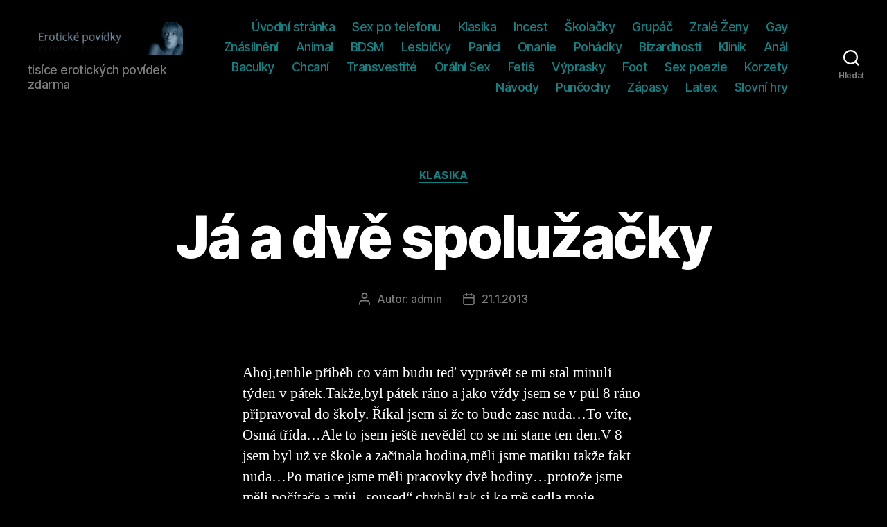

--- FILE ---
content_type: text/html; charset=UTF-8
request_url: https://erotickepovidky.biz/ja-a-dve-spoluzacky/
body_size: 13812
content:
<!DOCTYPE html>

<html class="no-js" lang="cs">

	<head>

		<meta charset="UTF-8">
		<meta name="viewport" content="width=device-width, initial-scale=1.0" >

		<link rel="profile" href="https://gmpg.org/xfn/11">

		<title>Já a dvě spolužačky &#8211; erotickepovidky.biz</title>
<meta name='robots' content='max-image-preview:large' />
	<style>img:is([sizes="auto" i], [sizes^="auto," i]) { contain-intrinsic-size: 3000px 1500px }</style>
	<link rel='dns-prefetch' href='//www.googletagmanager.com' />
<link rel="alternate" type="application/rss+xml" title="erotickepovidky.biz &raquo; RSS zdroj" href="https://erotickepovidky.biz/feed/" />
<link rel="alternate" type="application/rss+xml" title="erotickepovidky.biz &raquo; RSS komentářů" href="https://erotickepovidky.biz/comments/feed/" />
<script>
window._wpemojiSettings = {"baseUrl":"https:\/\/s.w.org\/images\/core\/emoji\/16.0.1\/72x72\/","ext":".png","svgUrl":"https:\/\/s.w.org\/images\/core\/emoji\/16.0.1\/svg\/","svgExt":".svg","source":{"concatemoji":"https:\/\/erotickepovidky.biz\/wp-includes\/js\/wp-emoji-release.min.js?ver=6.8.3"}};
/*! This file is auto-generated */
!function(s,n){var o,i,e;function c(e){try{var t={supportTests:e,timestamp:(new Date).valueOf()};sessionStorage.setItem(o,JSON.stringify(t))}catch(e){}}function p(e,t,n){e.clearRect(0,0,e.canvas.width,e.canvas.height),e.fillText(t,0,0);var t=new Uint32Array(e.getImageData(0,0,e.canvas.width,e.canvas.height).data),a=(e.clearRect(0,0,e.canvas.width,e.canvas.height),e.fillText(n,0,0),new Uint32Array(e.getImageData(0,0,e.canvas.width,e.canvas.height).data));return t.every(function(e,t){return e===a[t]})}function u(e,t){e.clearRect(0,0,e.canvas.width,e.canvas.height),e.fillText(t,0,0);for(var n=e.getImageData(16,16,1,1),a=0;a<n.data.length;a++)if(0!==n.data[a])return!1;return!0}function f(e,t,n,a){switch(t){case"flag":return n(e,"\ud83c\udff3\ufe0f\u200d\u26a7\ufe0f","\ud83c\udff3\ufe0f\u200b\u26a7\ufe0f")?!1:!n(e,"\ud83c\udde8\ud83c\uddf6","\ud83c\udde8\u200b\ud83c\uddf6")&&!n(e,"\ud83c\udff4\udb40\udc67\udb40\udc62\udb40\udc65\udb40\udc6e\udb40\udc67\udb40\udc7f","\ud83c\udff4\u200b\udb40\udc67\u200b\udb40\udc62\u200b\udb40\udc65\u200b\udb40\udc6e\u200b\udb40\udc67\u200b\udb40\udc7f");case"emoji":return!a(e,"\ud83e\udedf")}return!1}function g(e,t,n,a){var r="undefined"!=typeof WorkerGlobalScope&&self instanceof WorkerGlobalScope?new OffscreenCanvas(300,150):s.createElement("canvas"),o=r.getContext("2d",{willReadFrequently:!0}),i=(o.textBaseline="top",o.font="600 32px Arial",{});return e.forEach(function(e){i[e]=t(o,e,n,a)}),i}function t(e){var t=s.createElement("script");t.src=e,t.defer=!0,s.head.appendChild(t)}"undefined"!=typeof Promise&&(o="wpEmojiSettingsSupports",i=["flag","emoji"],n.supports={everything:!0,everythingExceptFlag:!0},e=new Promise(function(e){s.addEventListener("DOMContentLoaded",e,{once:!0})}),new Promise(function(t){var n=function(){try{var e=JSON.parse(sessionStorage.getItem(o));if("object"==typeof e&&"number"==typeof e.timestamp&&(new Date).valueOf()<e.timestamp+604800&&"object"==typeof e.supportTests)return e.supportTests}catch(e){}return null}();if(!n){if("undefined"!=typeof Worker&&"undefined"!=typeof OffscreenCanvas&&"undefined"!=typeof URL&&URL.createObjectURL&&"undefined"!=typeof Blob)try{var e="postMessage("+g.toString()+"("+[JSON.stringify(i),f.toString(),p.toString(),u.toString()].join(",")+"));",a=new Blob([e],{type:"text/javascript"}),r=new Worker(URL.createObjectURL(a),{name:"wpTestEmojiSupports"});return void(r.onmessage=function(e){c(n=e.data),r.terminate(),t(n)})}catch(e){}c(n=g(i,f,p,u))}t(n)}).then(function(e){for(var t in e)n.supports[t]=e[t],n.supports.everything=n.supports.everything&&n.supports[t],"flag"!==t&&(n.supports.everythingExceptFlag=n.supports.everythingExceptFlag&&n.supports[t]);n.supports.everythingExceptFlag=n.supports.everythingExceptFlag&&!n.supports.flag,n.DOMReady=!1,n.readyCallback=function(){n.DOMReady=!0}}).then(function(){return e}).then(function(){var e;n.supports.everything||(n.readyCallback(),(e=n.source||{}).concatemoji?t(e.concatemoji):e.wpemoji&&e.twemoji&&(t(e.twemoji),t(e.wpemoji)))}))}((window,document),window._wpemojiSettings);
</script>
<style id='wp-emoji-styles-inline-css'>

	img.wp-smiley, img.emoji {
		display: inline !important;
		border: none !important;
		box-shadow: none !important;
		height: 1em !important;
		width: 1em !important;
		margin: 0 0.07em !important;
		vertical-align: -0.1em !important;
		background: none !important;
		padding: 0 !important;
	}
</style>
<link rel='stylesheet' id='wp-block-library-css' href='https://erotickepovidky.biz/wp-includes/css/dist/block-library/style.min.css?ver=6.8.3' media='all' />
<style id='classic-theme-styles-inline-css'>
/*! This file is auto-generated */
.wp-block-button__link{color:#fff;background-color:#32373c;border-radius:9999px;box-shadow:none;text-decoration:none;padding:calc(.667em + 2px) calc(1.333em + 2px);font-size:1.125em}.wp-block-file__button{background:#32373c;color:#fff;text-decoration:none}
</style>
<style id='global-styles-inline-css'>
:root{--wp--preset--aspect-ratio--square: 1;--wp--preset--aspect-ratio--4-3: 4/3;--wp--preset--aspect-ratio--3-4: 3/4;--wp--preset--aspect-ratio--3-2: 3/2;--wp--preset--aspect-ratio--2-3: 2/3;--wp--preset--aspect-ratio--16-9: 16/9;--wp--preset--aspect-ratio--9-16: 9/16;--wp--preset--color--black: #000000;--wp--preset--color--cyan-bluish-gray: #abb8c3;--wp--preset--color--white: #ffffff;--wp--preset--color--pale-pink: #f78da7;--wp--preset--color--vivid-red: #cf2e2e;--wp--preset--color--luminous-vivid-orange: #ff6900;--wp--preset--color--luminous-vivid-amber: #fcb900;--wp--preset--color--light-green-cyan: #7bdcb5;--wp--preset--color--vivid-green-cyan: #00d084;--wp--preset--color--pale-cyan-blue: #8ed1fc;--wp--preset--color--vivid-cyan-blue: #0693e3;--wp--preset--color--vivid-purple: #9b51e0;--wp--preset--color--accent: #138285;--wp--preset--color--primary: #ffffff;--wp--preset--color--secondary: #7c7c7c;--wp--preset--color--subtle-background: #262626;--wp--preset--color--background: #000000;--wp--preset--gradient--vivid-cyan-blue-to-vivid-purple: linear-gradient(135deg,rgba(6,147,227,1) 0%,rgb(155,81,224) 100%);--wp--preset--gradient--light-green-cyan-to-vivid-green-cyan: linear-gradient(135deg,rgb(122,220,180) 0%,rgb(0,208,130) 100%);--wp--preset--gradient--luminous-vivid-amber-to-luminous-vivid-orange: linear-gradient(135deg,rgba(252,185,0,1) 0%,rgba(255,105,0,1) 100%);--wp--preset--gradient--luminous-vivid-orange-to-vivid-red: linear-gradient(135deg,rgba(255,105,0,1) 0%,rgb(207,46,46) 100%);--wp--preset--gradient--very-light-gray-to-cyan-bluish-gray: linear-gradient(135deg,rgb(238,238,238) 0%,rgb(169,184,195) 100%);--wp--preset--gradient--cool-to-warm-spectrum: linear-gradient(135deg,rgb(74,234,220) 0%,rgb(151,120,209) 20%,rgb(207,42,186) 40%,rgb(238,44,130) 60%,rgb(251,105,98) 80%,rgb(254,248,76) 100%);--wp--preset--gradient--blush-light-purple: linear-gradient(135deg,rgb(255,206,236) 0%,rgb(152,150,240) 100%);--wp--preset--gradient--blush-bordeaux: linear-gradient(135deg,rgb(254,205,165) 0%,rgb(254,45,45) 50%,rgb(107,0,62) 100%);--wp--preset--gradient--luminous-dusk: linear-gradient(135deg,rgb(255,203,112) 0%,rgb(199,81,192) 50%,rgb(65,88,208) 100%);--wp--preset--gradient--pale-ocean: linear-gradient(135deg,rgb(255,245,203) 0%,rgb(182,227,212) 50%,rgb(51,167,181) 100%);--wp--preset--gradient--electric-grass: linear-gradient(135deg,rgb(202,248,128) 0%,rgb(113,206,126) 100%);--wp--preset--gradient--midnight: linear-gradient(135deg,rgb(2,3,129) 0%,rgb(40,116,252) 100%);--wp--preset--font-size--small: 18px;--wp--preset--font-size--medium: 20px;--wp--preset--font-size--large: 26.25px;--wp--preset--font-size--x-large: 42px;--wp--preset--font-size--normal: 21px;--wp--preset--font-size--larger: 32px;--wp--preset--spacing--20: 0.44rem;--wp--preset--spacing--30: 0.67rem;--wp--preset--spacing--40: 1rem;--wp--preset--spacing--50: 1.5rem;--wp--preset--spacing--60: 2.25rem;--wp--preset--spacing--70: 3.38rem;--wp--preset--spacing--80: 5.06rem;--wp--preset--shadow--natural: 6px 6px 9px rgba(0, 0, 0, 0.2);--wp--preset--shadow--deep: 12px 12px 50px rgba(0, 0, 0, 0.4);--wp--preset--shadow--sharp: 6px 6px 0px rgba(0, 0, 0, 0.2);--wp--preset--shadow--outlined: 6px 6px 0px -3px rgba(255, 255, 255, 1), 6px 6px rgba(0, 0, 0, 1);--wp--preset--shadow--crisp: 6px 6px 0px rgba(0, 0, 0, 1);}:where(.is-layout-flex){gap: 0.5em;}:where(.is-layout-grid){gap: 0.5em;}body .is-layout-flex{display: flex;}.is-layout-flex{flex-wrap: wrap;align-items: center;}.is-layout-flex > :is(*, div){margin: 0;}body .is-layout-grid{display: grid;}.is-layout-grid > :is(*, div){margin: 0;}:where(.wp-block-columns.is-layout-flex){gap: 2em;}:where(.wp-block-columns.is-layout-grid){gap: 2em;}:where(.wp-block-post-template.is-layout-flex){gap: 1.25em;}:where(.wp-block-post-template.is-layout-grid){gap: 1.25em;}.has-black-color{color: var(--wp--preset--color--black) !important;}.has-cyan-bluish-gray-color{color: var(--wp--preset--color--cyan-bluish-gray) !important;}.has-white-color{color: var(--wp--preset--color--white) !important;}.has-pale-pink-color{color: var(--wp--preset--color--pale-pink) !important;}.has-vivid-red-color{color: var(--wp--preset--color--vivid-red) !important;}.has-luminous-vivid-orange-color{color: var(--wp--preset--color--luminous-vivid-orange) !important;}.has-luminous-vivid-amber-color{color: var(--wp--preset--color--luminous-vivid-amber) !important;}.has-light-green-cyan-color{color: var(--wp--preset--color--light-green-cyan) !important;}.has-vivid-green-cyan-color{color: var(--wp--preset--color--vivid-green-cyan) !important;}.has-pale-cyan-blue-color{color: var(--wp--preset--color--pale-cyan-blue) !important;}.has-vivid-cyan-blue-color{color: var(--wp--preset--color--vivid-cyan-blue) !important;}.has-vivid-purple-color{color: var(--wp--preset--color--vivid-purple) !important;}.has-black-background-color{background-color: var(--wp--preset--color--black) !important;}.has-cyan-bluish-gray-background-color{background-color: var(--wp--preset--color--cyan-bluish-gray) !important;}.has-white-background-color{background-color: var(--wp--preset--color--white) !important;}.has-pale-pink-background-color{background-color: var(--wp--preset--color--pale-pink) !important;}.has-vivid-red-background-color{background-color: var(--wp--preset--color--vivid-red) !important;}.has-luminous-vivid-orange-background-color{background-color: var(--wp--preset--color--luminous-vivid-orange) !important;}.has-luminous-vivid-amber-background-color{background-color: var(--wp--preset--color--luminous-vivid-amber) !important;}.has-light-green-cyan-background-color{background-color: var(--wp--preset--color--light-green-cyan) !important;}.has-vivid-green-cyan-background-color{background-color: var(--wp--preset--color--vivid-green-cyan) !important;}.has-pale-cyan-blue-background-color{background-color: var(--wp--preset--color--pale-cyan-blue) !important;}.has-vivid-cyan-blue-background-color{background-color: var(--wp--preset--color--vivid-cyan-blue) !important;}.has-vivid-purple-background-color{background-color: var(--wp--preset--color--vivid-purple) !important;}.has-black-border-color{border-color: var(--wp--preset--color--black) !important;}.has-cyan-bluish-gray-border-color{border-color: var(--wp--preset--color--cyan-bluish-gray) !important;}.has-white-border-color{border-color: var(--wp--preset--color--white) !important;}.has-pale-pink-border-color{border-color: var(--wp--preset--color--pale-pink) !important;}.has-vivid-red-border-color{border-color: var(--wp--preset--color--vivid-red) !important;}.has-luminous-vivid-orange-border-color{border-color: var(--wp--preset--color--luminous-vivid-orange) !important;}.has-luminous-vivid-amber-border-color{border-color: var(--wp--preset--color--luminous-vivid-amber) !important;}.has-light-green-cyan-border-color{border-color: var(--wp--preset--color--light-green-cyan) !important;}.has-vivid-green-cyan-border-color{border-color: var(--wp--preset--color--vivid-green-cyan) !important;}.has-pale-cyan-blue-border-color{border-color: var(--wp--preset--color--pale-cyan-blue) !important;}.has-vivid-cyan-blue-border-color{border-color: var(--wp--preset--color--vivid-cyan-blue) !important;}.has-vivid-purple-border-color{border-color: var(--wp--preset--color--vivid-purple) !important;}.has-vivid-cyan-blue-to-vivid-purple-gradient-background{background: var(--wp--preset--gradient--vivid-cyan-blue-to-vivid-purple) !important;}.has-light-green-cyan-to-vivid-green-cyan-gradient-background{background: var(--wp--preset--gradient--light-green-cyan-to-vivid-green-cyan) !important;}.has-luminous-vivid-amber-to-luminous-vivid-orange-gradient-background{background: var(--wp--preset--gradient--luminous-vivid-amber-to-luminous-vivid-orange) !important;}.has-luminous-vivid-orange-to-vivid-red-gradient-background{background: var(--wp--preset--gradient--luminous-vivid-orange-to-vivid-red) !important;}.has-very-light-gray-to-cyan-bluish-gray-gradient-background{background: var(--wp--preset--gradient--very-light-gray-to-cyan-bluish-gray) !important;}.has-cool-to-warm-spectrum-gradient-background{background: var(--wp--preset--gradient--cool-to-warm-spectrum) !important;}.has-blush-light-purple-gradient-background{background: var(--wp--preset--gradient--blush-light-purple) !important;}.has-blush-bordeaux-gradient-background{background: var(--wp--preset--gradient--blush-bordeaux) !important;}.has-luminous-dusk-gradient-background{background: var(--wp--preset--gradient--luminous-dusk) !important;}.has-pale-ocean-gradient-background{background: var(--wp--preset--gradient--pale-ocean) !important;}.has-electric-grass-gradient-background{background: var(--wp--preset--gradient--electric-grass) !important;}.has-midnight-gradient-background{background: var(--wp--preset--gradient--midnight) !important;}.has-small-font-size{font-size: var(--wp--preset--font-size--small) !important;}.has-medium-font-size{font-size: var(--wp--preset--font-size--medium) !important;}.has-large-font-size{font-size: var(--wp--preset--font-size--large) !important;}.has-x-large-font-size{font-size: var(--wp--preset--font-size--x-large) !important;}
:where(.wp-block-post-template.is-layout-flex){gap: 1.25em;}:where(.wp-block-post-template.is-layout-grid){gap: 1.25em;}
:where(.wp-block-columns.is-layout-flex){gap: 2em;}:where(.wp-block-columns.is-layout-grid){gap: 2em;}
:root :where(.wp-block-pullquote){font-size: 1.5em;line-height: 1.6;}
</style>
<link rel='stylesheet' id='twentytwenty-style-css' href='https://erotickepovidky.biz/wp-content/themes/twentytwenty/style.css?ver=1.8' media='all' />
<style id='twentytwenty-style-inline-css'>
.color-accent,.color-accent-hover:hover,.color-accent-hover:focus,:root .has-accent-color,.has-drop-cap:not(:focus):first-letter,.wp-block-button.is-style-outline,a { color: #138285; }blockquote,.border-color-accent,.border-color-accent-hover:hover,.border-color-accent-hover:focus { border-color: #138285; }button,.button,.faux-button,.wp-block-button__link,.wp-block-file .wp-block-file__button,input[type="button"],input[type="reset"],input[type="submit"],.bg-accent,.bg-accent-hover:hover,.bg-accent-hover:focus,:root .has-accent-background-color,.comment-reply-link { background-color: #138285; }.fill-children-accent,.fill-children-accent * { fill: #138285; }:root .has-background-color,button,.button,.faux-button,.wp-block-button__link,.wp-block-file__button,input[type="button"],input[type="reset"],input[type="submit"],.wp-block-button,.comment-reply-link,.has-background.has-primary-background-color:not(.has-text-color),.has-background.has-primary-background-color *:not(.has-text-color),.has-background.has-accent-background-color:not(.has-text-color),.has-background.has-accent-background-color *:not(.has-text-color) { color: #000000; }:root .has-background-background-color { background-color: #000000; }body,.entry-title a,:root .has-primary-color { color: #ffffff; }:root .has-primary-background-color { background-color: #ffffff; }cite,figcaption,.wp-caption-text,.post-meta,.entry-content .wp-block-archives li,.entry-content .wp-block-categories li,.entry-content .wp-block-latest-posts li,.wp-block-latest-comments__comment-date,.wp-block-latest-posts__post-date,.wp-block-embed figcaption,.wp-block-image figcaption,.wp-block-pullquote cite,.comment-metadata,.comment-respond .comment-notes,.comment-respond .logged-in-as,.pagination .dots,.entry-content hr:not(.has-background),hr.styled-separator,:root .has-secondary-color { color: #7c7c7c; }:root .has-secondary-background-color { background-color: #7c7c7c; }pre,fieldset,input,textarea,table,table *,hr { border-color: #262626; }caption,code,code,kbd,samp,.wp-block-table.is-style-stripes tbody tr:nth-child(odd),:root .has-subtle-background-background-color { background-color: #262626; }.wp-block-table.is-style-stripes { border-bottom-color: #262626; }.wp-block-latest-posts.is-grid li { border-top-color: #262626; }:root .has-subtle-background-color { color: #262626; }body:not(.overlay-header) .primary-menu > li > a,body:not(.overlay-header) .primary-menu > li > .icon,.modal-menu a,.footer-menu a, .footer-widgets a,#site-footer .wp-block-button.is-style-outline,.wp-block-pullquote:before,.singular:not(.overlay-header) .entry-header a,.archive-header a,.header-footer-group .color-accent,.header-footer-group .color-accent-hover:hover { color: #138285; }.social-icons a,#site-footer button:not(.toggle),#site-footer .button,#site-footer .faux-button,#site-footer .wp-block-button__link,#site-footer .wp-block-file__button,#site-footer input[type="button"],#site-footer input[type="reset"],#site-footer input[type="submit"] { background-color: #138285; }.social-icons a,body:not(.overlay-header) .primary-menu ul,.header-footer-group button,.header-footer-group .button,.header-footer-group .faux-button,.header-footer-group .wp-block-button:not(.is-style-outline) .wp-block-button__link,.header-footer-group .wp-block-file__button,.header-footer-group input[type="button"],.header-footer-group input[type="reset"],.header-footer-group input[type="submit"] { color: #000000; }#site-header,.footer-nav-widgets-wrapper,#site-footer,.menu-modal,.menu-modal-inner,.search-modal-inner,.archive-header,.singular .entry-header,.singular .featured-media:before,.wp-block-pullquote:before { background-color: #000000; }.header-footer-group,body:not(.overlay-header) #site-header .toggle,.menu-modal .toggle { color: #ffffff; }body:not(.overlay-header) .primary-menu ul { background-color: #ffffff; }body:not(.overlay-header) .primary-menu > li > ul:after { border-bottom-color: #ffffff; }body:not(.overlay-header) .primary-menu ul ul:after { border-left-color: #ffffff; }.site-description,body:not(.overlay-header) .toggle-inner .toggle-text,.widget .post-date,.widget .rss-date,.widget_archive li,.widget_categories li,.widget cite,.widget_pages li,.widget_meta li,.widget_nav_menu li,.powered-by-wordpress,.to-the-top,.singular .entry-header .post-meta,.singular:not(.overlay-header) .entry-header .post-meta a { color: #7c7c7c; }.header-footer-group pre,.header-footer-group fieldset,.header-footer-group input,.header-footer-group textarea,.header-footer-group table,.header-footer-group table *,.footer-nav-widgets-wrapper,#site-footer,.menu-modal nav *,.footer-widgets-outer-wrapper,.footer-top { border-color: #262626; }.header-footer-group table caption,body:not(.overlay-header) .header-inner .toggle-wrapper::before { background-color: #262626; }
</style>
<link rel='stylesheet' id='twentytwenty-print-style-css' href='https://erotickepovidky.biz/wp-content/themes/twentytwenty/print.css?ver=1.8' media='print' />
<script src="https://www.googletagmanager.com/gtag/js?id=UA-23861729-2&amp;ver=6.8.3" id="wk-analytics-script-js"></script>
<script id="wk-analytics-script-js-after">
function shouldTrack(){
var trackLoggedIn = false;
var loggedIn = false;
if(!loggedIn){
return true;
} else if( trackLoggedIn ) {
return true;
}
return false;
}
function hasWKGoogleAnalyticsCookie() {
return (new RegExp('wp_wk_ga_untrack_' + document.location.hostname)).test(document.cookie);
}
if (!hasWKGoogleAnalyticsCookie() && shouldTrack()) {
//Google Analytics
window.dataLayer = window.dataLayer || [];
function gtag(){dataLayer.push(arguments);}
gtag('js', new Date());
gtag('config', 'UA-23861729-2');
}
</script>
<script src="https://erotickepovidky.biz/wp-content/themes/twentytwenty/assets/js/index.js?ver=1.8" id="twentytwenty-js-js" async></script>
<link rel="https://api.w.org/" href="https://erotickepovidky.biz/wp-json/" /><link rel="alternate" title="JSON" type="application/json" href="https://erotickepovidky.biz/wp-json/wp/v2/posts/1873" /><link rel="EditURI" type="application/rsd+xml" title="RSD" href="https://erotickepovidky.biz/xmlrpc.php?rsd" />
<meta name="generator" content="WordPress 6.8.3" />
<link rel="canonical" href="https://erotickepovidky.biz/ja-a-dve-spoluzacky/" />
<link rel='shortlink' href='https://erotickepovidky.biz/?p=1873' />
<link rel="alternate" title="oEmbed (JSON)" type="application/json+oembed" href="https://erotickepovidky.biz/wp-json/oembed/1.0/embed?url=https%3A%2F%2Ferotickepovidky.biz%2Fja-a-dve-spoluzacky%2F" />
<link rel="alternate" title="oEmbed (XML)" type="text/xml+oembed" href="https://erotickepovidky.biz/wp-json/oembed/1.0/embed?url=https%3A%2F%2Ferotickepovidky.biz%2Fja-a-dve-spoluzacky%2F&#038;format=xml" />
	<script>document.documentElement.className = document.documentElement.className.replace( 'no-js', 'js' );</script>
	<style id="custom-background-css">
body.custom-background { background-color: #000000; }
</style>
	
	</head>

	<body class="wp-singular post-template-default single single-post postid-1873 single-format-standard custom-background wp-custom-logo wp-embed-responsive wp-theme-twentytwenty singular enable-search-modal missing-post-thumbnail has-single-pagination showing-comments show-avatars footer-top-visible reduced-spacing">

		<a class="skip-link screen-reader-text" href="#site-content">Přejít k obsahu</a>
		<header id="site-header" class="header-footer-group" role="banner">

			<div class="header-inner section-inner">

				<div class="header-titles-wrapper">

					
						<button class="toggle search-toggle mobile-search-toggle" data-toggle-target=".search-modal" data-toggle-body-class="showing-search-modal" data-set-focus=".search-modal .search-field" aria-expanded="false">
							<span class="toggle-inner">
								<span class="toggle-icon">
									<svg class="svg-icon" aria-hidden="true" role="img" focusable="false" xmlns="http://www.w3.org/2000/svg" width="23" height="23" viewBox="0 0 23 23"><path d="M38.710696,48.0601792 L43,52.3494831 L41.3494831,54 L37.0601792,49.710696 C35.2632422,51.1481185 32.9839107,52.0076499 30.5038249,52.0076499 C24.7027226,52.0076499 20,47.3049272 20,41.5038249 C20,35.7027226 24.7027226,31 30.5038249,31 C36.3049272,31 41.0076499,35.7027226 41.0076499,41.5038249 C41.0076499,43.9839107 40.1481185,46.2632422 38.710696,48.0601792 Z M36.3875844,47.1716785 C37.8030221,45.7026647 38.6734666,43.7048964 38.6734666,41.5038249 C38.6734666,36.9918565 35.0157934,33.3341833 30.5038249,33.3341833 C25.9918565,33.3341833 22.3341833,36.9918565 22.3341833,41.5038249 C22.3341833,46.0157934 25.9918565,49.6734666 30.5038249,49.6734666 C32.7048964,49.6734666 34.7026647,48.8030221 36.1716785,47.3875844 C36.2023931,47.347638 36.2360451,47.3092237 36.2726343,47.2726343 C36.3092237,47.2360451 36.347638,47.2023931 36.3875844,47.1716785 Z" transform="translate(-20 -31)" /></svg>								</span>
								<span class="toggle-text">Hledat</span>
							</span>
						</button><!-- .search-toggle -->

					
					<div class="header-titles">

						<div class="site-logo faux-heading"><a href="https://erotickepovidky.biz/" class="custom-logo-link" rel="home"><img width="940" height="198" src="https://erotickepovidky.biz/wp-content/uploads/erotickePovidkyBIZ.jpg" class="custom-logo" alt="erotickepovidky.biz" decoding="async" fetchpriority="high" srcset="https://erotickepovidky.biz/wp-content/uploads/erotickePovidkyBIZ.jpg 940w, https://erotickepovidky.biz/wp-content/uploads/erotickePovidkyBIZ-300x63.jpg 300w" sizes="(max-width: 940px) 100vw, 940px" /></a><span class="screen-reader-text">erotickepovidky.biz</span></div><div class="site-description">tisíce erotických povídek zdarma</div><!-- .site-description -->
					</div><!-- .header-titles -->

					<button class="toggle nav-toggle mobile-nav-toggle" data-toggle-target=".menu-modal"  data-toggle-body-class="showing-menu-modal" aria-expanded="false" data-set-focus=".close-nav-toggle">
						<span class="toggle-inner">
							<span class="toggle-icon">
								<svg class="svg-icon" aria-hidden="true" role="img" focusable="false" xmlns="http://www.w3.org/2000/svg" width="26" height="7" viewBox="0 0 26 7"><path fill-rule="evenodd" d="M332.5,45 C330.567003,45 329,43.4329966 329,41.5 C329,39.5670034 330.567003,38 332.5,38 C334.432997,38 336,39.5670034 336,41.5 C336,43.4329966 334.432997,45 332.5,45 Z M342,45 C340.067003,45 338.5,43.4329966 338.5,41.5 C338.5,39.5670034 340.067003,38 342,38 C343.932997,38 345.5,39.5670034 345.5,41.5 C345.5,43.4329966 343.932997,45 342,45 Z M351.5,45 C349.567003,45 348,43.4329966 348,41.5 C348,39.5670034 349.567003,38 351.5,38 C353.432997,38 355,39.5670034 355,41.5 C355,43.4329966 353.432997,45 351.5,45 Z" transform="translate(-329 -38)" /></svg>							</span>
							<span class="toggle-text">Menu</span>
						</span>
					</button><!-- .nav-toggle -->

				</div><!-- .header-titles-wrapper -->

				<div class="header-navigation-wrapper">

					
							<nav class="primary-menu-wrapper" aria-label="Vodorovně" role="navigation">

								<ul class="primary-menu reset-list-style">

								<li id="menu-item-3491" class="menu-item menu-item-type-custom menu-item-object-custom menu-item-home menu-item-3491"><a href="https://erotickepovidky.biz">Úvodní stránka</a></li>
<li id="menu-item-3620" class="menu-item menu-item-type-post_type menu-item-object-page menu-item-3620"><a href="https://erotickepovidky.biz/sex-po-telefonu/">Sex po telefonu</a></li>
<li id="menu-item-3492" class="menu-item menu-item-type-taxonomy menu-item-object-category current-post-ancestor current-menu-parent current-post-parent menu-item-3492"><a href="https://erotickepovidky.biz/category/klasika/">Klasika</a></li>
<li id="menu-item-3493" class="menu-item menu-item-type-taxonomy menu-item-object-category menu-item-3493"><a href="https://erotickepovidky.biz/category/incest/">Incest</a></li>
<li id="menu-item-3494" class="menu-item menu-item-type-taxonomy menu-item-object-category menu-item-3494"><a href="https://erotickepovidky.biz/category/skolacky/">Školačky</a></li>
<li id="menu-item-3495" class="menu-item menu-item-type-taxonomy menu-item-object-category menu-item-3495"><a href="https://erotickepovidky.biz/category/grupac/">Grupáč</a></li>
<li id="menu-item-3496" class="menu-item menu-item-type-taxonomy menu-item-object-category menu-item-3496"><a href="https://erotickepovidky.biz/category/zrale-zeny/">Zralé Ženy</a></li>
<li id="menu-item-3497" class="menu-item menu-item-type-taxonomy menu-item-object-category menu-item-3497"><a href="https://erotickepovidky.biz/category/gay/">Gay</a></li>
<li id="menu-item-3498" class="menu-item menu-item-type-taxonomy menu-item-object-category menu-item-3498"><a href="https://erotickepovidky.biz/category/znasilneni/">Znásilnění</a></li>
<li id="menu-item-3499" class="menu-item menu-item-type-taxonomy menu-item-object-category menu-item-3499"><a href="https://erotickepovidky.biz/category/animal/">Animal</a></li>
<li id="menu-item-3500" class="menu-item menu-item-type-taxonomy menu-item-object-category menu-item-3500"><a href="https://erotickepovidky.biz/category/bdsm/">BDSM</a></li>
<li id="menu-item-3501" class="menu-item menu-item-type-taxonomy menu-item-object-category menu-item-3501"><a href="https://erotickepovidky.biz/category/lesbicky/">Lesbičky</a></li>
<li id="menu-item-3502" class="menu-item menu-item-type-taxonomy menu-item-object-category menu-item-3502"><a href="https://erotickepovidky.biz/category/panici/">Panici</a></li>
<li id="menu-item-3503" class="menu-item menu-item-type-taxonomy menu-item-object-category menu-item-3503"><a href="https://erotickepovidky.biz/category/onanie/">Onanie</a></li>
<li id="menu-item-3504" class="menu-item menu-item-type-taxonomy menu-item-object-category menu-item-3504"><a href="https://erotickepovidky.biz/category/pohadky/">Pohádky</a></li>
<li id="menu-item-3505" class="menu-item menu-item-type-taxonomy menu-item-object-category menu-item-3505"><a href="https://erotickepovidky.biz/category/bizardnosti/">Bizardnosti</a></li>
<li id="menu-item-3506" class="menu-item menu-item-type-taxonomy menu-item-object-category menu-item-3506"><a href="https://erotickepovidky.biz/category/klinik/">Klinik</a></li>
<li id="menu-item-3507" class="menu-item menu-item-type-taxonomy menu-item-object-category menu-item-3507"><a href="https://erotickepovidky.biz/category/anal/">Anál</a></li>
<li id="menu-item-3508" class="menu-item menu-item-type-taxonomy menu-item-object-category menu-item-3508"><a href="https://erotickepovidky.biz/category/baculky/">Baculky</a></li>
<li id="menu-item-3509" class="menu-item menu-item-type-taxonomy menu-item-object-category menu-item-3509"><a href="https://erotickepovidky.biz/category/chcani/">Chcaní</a></li>
<li id="menu-item-3510" class="menu-item menu-item-type-taxonomy menu-item-object-category menu-item-3510"><a href="https://erotickepovidky.biz/category/transvestite/">Transvestité</a></li>
<li id="menu-item-3511" class="menu-item menu-item-type-taxonomy menu-item-object-category menu-item-3511"><a href="https://erotickepovidky.biz/category/oralni-sex/">Orální Sex</a></li>
<li id="menu-item-3512" class="menu-item menu-item-type-taxonomy menu-item-object-category menu-item-3512"><a href="https://erotickepovidky.biz/category/fetis/">Fetiš</a></li>
<li id="menu-item-3513" class="menu-item menu-item-type-taxonomy menu-item-object-category menu-item-3513"><a href="https://erotickepovidky.biz/category/vyprasky/">Výprasky</a></li>
<li id="menu-item-3514" class="menu-item menu-item-type-taxonomy menu-item-object-category menu-item-3514"><a href="https://erotickepovidky.biz/category/foot/">Foot</a></li>
<li id="menu-item-3515" class="menu-item menu-item-type-taxonomy menu-item-object-category menu-item-3515"><a href="https://erotickepovidky.biz/category/sex-poezie/">Sex poezie</a></li>
<li id="menu-item-3516" class="menu-item menu-item-type-taxonomy menu-item-object-category menu-item-3516"><a href="https://erotickepovidky.biz/category/korzety/">Korzety</a></li>
<li id="menu-item-3517" class="menu-item menu-item-type-taxonomy menu-item-object-category menu-item-3517"><a href="https://erotickepovidky.biz/category/navody/">Návody</a></li>
<li id="menu-item-3518" class="menu-item menu-item-type-taxonomy menu-item-object-category menu-item-3518"><a href="https://erotickepovidky.biz/category/puncochy/">Punčochy</a></li>
<li id="menu-item-3519" class="menu-item menu-item-type-taxonomy menu-item-object-category menu-item-3519"><a href="https://erotickepovidky.biz/category/zapasy/">Zápasy</a></li>
<li id="menu-item-3520" class="menu-item menu-item-type-taxonomy menu-item-object-category menu-item-3520"><a href="https://erotickepovidky.biz/category/latex/">Latex</a></li>
<li id="menu-item-3521" class="menu-item menu-item-type-taxonomy menu-item-object-category menu-item-3521"><a href="https://erotickepovidky.biz/category/slovni-hry/">Slovní hry</a></li>

								</ul>

							</nav><!-- .primary-menu-wrapper -->

						
						<div class="header-toggles hide-no-js">

						
							<div class="toggle-wrapper search-toggle-wrapper">

								<button class="toggle search-toggle desktop-search-toggle" data-toggle-target=".search-modal" data-toggle-body-class="showing-search-modal" data-set-focus=".search-modal .search-field" aria-expanded="false">
									<span class="toggle-inner">
										<svg class="svg-icon" aria-hidden="true" role="img" focusable="false" xmlns="http://www.w3.org/2000/svg" width="23" height="23" viewBox="0 0 23 23"><path d="M38.710696,48.0601792 L43,52.3494831 L41.3494831,54 L37.0601792,49.710696 C35.2632422,51.1481185 32.9839107,52.0076499 30.5038249,52.0076499 C24.7027226,52.0076499 20,47.3049272 20,41.5038249 C20,35.7027226 24.7027226,31 30.5038249,31 C36.3049272,31 41.0076499,35.7027226 41.0076499,41.5038249 C41.0076499,43.9839107 40.1481185,46.2632422 38.710696,48.0601792 Z M36.3875844,47.1716785 C37.8030221,45.7026647 38.6734666,43.7048964 38.6734666,41.5038249 C38.6734666,36.9918565 35.0157934,33.3341833 30.5038249,33.3341833 C25.9918565,33.3341833 22.3341833,36.9918565 22.3341833,41.5038249 C22.3341833,46.0157934 25.9918565,49.6734666 30.5038249,49.6734666 C32.7048964,49.6734666 34.7026647,48.8030221 36.1716785,47.3875844 C36.2023931,47.347638 36.2360451,47.3092237 36.2726343,47.2726343 C36.3092237,47.2360451 36.347638,47.2023931 36.3875844,47.1716785 Z" transform="translate(-20 -31)" /></svg>										<span class="toggle-text">Hledat</span>
									</span>
								</button><!-- .search-toggle -->

							</div>

							
						</div><!-- .header-toggles -->
						
				</div><!-- .header-navigation-wrapper -->

			</div><!-- .header-inner -->

			<div class="search-modal cover-modal header-footer-group" data-modal-target-string=".search-modal">

	<div class="search-modal-inner modal-inner">

		<div class="section-inner">

			<form role="search" aria-label="Výsledky vyhledávání:" method="get" class="search-form" action="https://erotickepovidky.biz/">
	<label for="search-form-1">
		<span class="screen-reader-text">Výsledky vyhledávání:</span>
		<input type="search" id="search-form-1" class="search-field" placeholder="Hledat &hellip;" value="" name="s" />
	</label>
	<input type="submit" class="search-submit" value="Hledat" />
</form>

			<button class="toggle search-untoggle close-search-toggle fill-children-current-color" data-toggle-target=".search-modal" data-toggle-body-class="showing-search-modal" data-set-focus=".search-modal .search-field">
				<span class="screen-reader-text">Zavřít vyhledávání</span>
				<svg class="svg-icon" aria-hidden="true" role="img" focusable="false" xmlns="http://www.w3.org/2000/svg" width="16" height="16" viewBox="0 0 16 16"><polygon fill="" fill-rule="evenodd" points="6.852 7.649 .399 1.195 1.445 .149 7.899 6.602 14.352 .149 15.399 1.195 8.945 7.649 15.399 14.102 14.352 15.149 7.899 8.695 1.445 15.149 .399 14.102" /></svg>			</button><!-- .search-toggle -->

		</div><!-- .section-inner -->

	</div><!-- .search-modal-inner -->

</div><!-- .menu-modal -->

		</header><!-- #site-header -->

		
<div class="menu-modal cover-modal header-footer-group" data-modal-target-string=".menu-modal">

	<div class="menu-modal-inner modal-inner">

		<div class="menu-wrapper section-inner">

			<div class="menu-top">

				<button class="toggle close-nav-toggle fill-children-current-color" data-toggle-target=".menu-modal" data-toggle-body-class="showing-menu-modal" aria-expanded="false" data-set-focus=".menu-modal">
					<span class="toggle-text">Zavřít menu</span>
					<svg class="svg-icon" aria-hidden="true" role="img" focusable="false" xmlns="http://www.w3.org/2000/svg" width="16" height="16" viewBox="0 0 16 16"><polygon fill="" fill-rule="evenodd" points="6.852 7.649 .399 1.195 1.445 .149 7.899 6.602 14.352 .149 15.399 1.195 8.945 7.649 15.399 14.102 14.352 15.149 7.899 8.695 1.445 15.149 .399 14.102" /></svg>				</button><!-- .nav-toggle -->

				
					<nav class="mobile-menu" aria-label="Mobil" role="navigation">

						<ul class="modal-menu reset-list-style">

						<li class="menu-item menu-item-type-custom menu-item-object-custom menu-item-home menu-item-3491"><div class="ancestor-wrapper"><a href="https://erotickepovidky.biz">Úvodní stránka</a></div><!-- .ancestor-wrapper --></li>
<li class="menu-item menu-item-type-post_type menu-item-object-page menu-item-3620"><div class="ancestor-wrapper"><a href="https://erotickepovidky.biz/sex-po-telefonu/">Sex po telefonu</a></div><!-- .ancestor-wrapper --></li>
<li class="menu-item menu-item-type-taxonomy menu-item-object-category current-post-ancestor current-menu-parent current-post-parent menu-item-3492"><div class="ancestor-wrapper"><a href="https://erotickepovidky.biz/category/klasika/">Klasika</a></div><!-- .ancestor-wrapper --></li>
<li class="menu-item menu-item-type-taxonomy menu-item-object-category menu-item-3493"><div class="ancestor-wrapper"><a href="https://erotickepovidky.biz/category/incest/">Incest</a></div><!-- .ancestor-wrapper --></li>
<li class="menu-item menu-item-type-taxonomy menu-item-object-category menu-item-3494"><div class="ancestor-wrapper"><a href="https://erotickepovidky.biz/category/skolacky/">Školačky</a></div><!-- .ancestor-wrapper --></li>
<li class="menu-item menu-item-type-taxonomy menu-item-object-category menu-item-3495"><div class="ancestor-wrapper"><a href="https://erotickepovidky.biz/category/grupac/">Grupáč</a></div><!-- .ancestor-wrapper --></li>
<li class="menu-item menu-item-type-taxonomy menu-item-object-category menu-item-3496"><div class="ancestor-wrapper"><a href="https://erotickepovidky.biz/category/zrale-zeny/">Zralé Ženy</a></div><!-- .ancestor-wrapper --></li>
<li class="menu-item menu-item-type-taxonomy menu-item-object-category menu-item-3497"><div class="ancestor-wrapper"><a href="https://erotickepovidky.biz/category/gay/">Gay</a></div><!-- .ancestor-wrapper --></li>
<li class="menu-item menu-item-type-taxonomy menu-item-object-category menu-item-3498"><div class="ancestor-wrapper"><a href="https://erotickepovidky.biz/category/znasilneni/">Znásilnění</a></div><!-- .ancestor-wrapper --></li>
<li class="menu-item menu-item-type-taxonomy menu-item-object-category menu-item-3499"><div class="ancestor-wrapper"><a href="https://erotickepovidky.biz/category/animal/">Animal</a></div><!-- .ancestor-wrapper --></li>
<li class="menu-item menu-item-type-taxonomy menu-item-object-category menu-item-3500"><div class="ancestor-wrapper"><a href="https://erotickepovidky.biz/category/bdsm/">BDSM</a></div><!-- .ancestor-wrapper --></li>
<li class="menu-item menu-item-type-taxonomy menu-item-object-category menu-item-3501"><div class="ancestor-wrapper"><a href="https://erotickepovidky.biz/category/lesbicky/">Lesbičky</a></div><!-- .ancestor-wrapper --></li>
<li class="menu-item menu-item-type-taxonomy menu-item-object-category menu-item-3502"><div class="ancestor-wrapper"><a href="https://erotickepovidky.biz/category/panici/">Panici</a></div><!-- .ancestor-wrapper --></li>
<li class="menu-item menu-item-type-taxonomy menu-item-object-category menu-item-3503"><div class="ancestor-wrapper"><a href="https://erotickepovidky.biz/category/onanie/">Onanie</a></div><!-- .ancestor-wrapper --></li>
<li class="menu-item menu-item-type-taxonomy menu-item-object-category menu-item-3504"><div class="ancestor-wrapper"><a href="https://erotickepovidky.biz/category/pohadky/">Pohádky</a></div><!-- .ancestor-wrapper --></li>
<li class="menu-item menu-item-type-taxonomy menu-item-object-category menu-item-3505"><div class="ancestor-wrapper"><a href="https://erotickepovidky.biz/category/bizardnosti/">Bizardnosti</a></div><!-- .ancestor-wrapper --></li>
<li class="menu-item menu-item-type-taxonomy menu-item-object-category menu-item-3506"><div class="ancestor-wrapper"><a href="https://erotickepovidky.biz/category/klinik/">Klinik</a></div><!-- .ancestor-wrapper --></li>
<li class="menu-item menu-item-type-taxonomy menu-item-object-category menu-item-3507"><div class="ancestor-wrapper"><a href="https://erotickepovidky.biz/category/anal/">Anál</a></div><!-- .ancestor-wrapper --></li>
<li class="menu-item menu-item-type-taxonomy menu-item-object-category menu-item-3508"><div class="ancestor-wrapper"><a href="https://erotickepovidky.biz/category/baculky/">Baculky</a></div><!-- .ancestor-wrapper --></li>
<li class="menu-item menu-item-type-taxonomy menu-item-object-category menu-item-3509"><div class="ancestor-wrapper"><a href="https://erotickepovidky.biz/category/chcani/">Chcaní</a></div><!-- .ancestor-wrapper --></li>
<li class="menu-item menu-item-type-taxonomy menu-item-object-category menu-item-3510"><div class="ancestor-wrapper"><a href="https://erotickepovidky.biz/category/transvestite/">Transvestité</a></div><!-- .ancestor-wrapper --></li>
<li class="menu-item menu-item-type-taxonomy menu-item-object-category menu-item-3511"><div class="ancestor-wrapper"><a href="https://erotickepovidky.biz/category/oralni-sex/">Orální Sex</a></div><!-- .ancestor-wrapper --></li>
<li class="menu-item menu-item-type-taxonomy menu-item-object-category menu-item-3512"><div class="ancestor-wrapper"><a href="https://erotickepovidky.biz/category/fetis/">Fetiš</a></div><!-- .ancestor-wrapper --></li>
<li class="menu-item menu-item-type-taxonomy menu-item-object-category menu-item-3513"><div class="ancestor-wrapper"><a href="https://erotickepovidky.biz/category/vyprasky/">Výprasky</a></div><!-- .ancestor-wrapper --></li>
<li class="menu-item menu-item-type-taxonomy menu-item-object-category menu-item-3514"><div class="ancestor-wrapper"><a href="https://erotickepovidky.biz/category/foot/">Foot</a></div><!-- .ancestor-wrapper --></li>
<li class="menu-item menu-item-type-taxonomy menu-item-object-category menu-item-3515"><div class="ancestor-wrapper"><a href="https://erotickepovidky.biz/category/sex-poezie/">Sex poezie</a></div><!-- .ancestor-wrapper --></li>
<li class="menu-item menu-item-type-taxonomy menu-item-object-category menu-item-3516"><div class="ancestor-wrapper"><a href="https://erotickepovidky.biz/category/korzety/">Korzety</a></div><!-- .ancestor-wrapper --></li>
<li class="menu-item menu-item-type-taxonomy menu-item-object-category menu-item-3517"><div class="ancestor-wrapper"><a href="https://erotickepovidky.biz/category/navody/">Návody</a></div><!-- .ancestor-wrapper --></li>
<li class="menu-item menu-item-type-taxonomy menu-item-object-category menu-item-3518"><div class="ancestor-wrapper"><a href="https://erotickepovidky.biz/category/puncochy/">Punčochy</a></div><!-- .ancestor-wrapper --></li>
<li class="menu-item menu-item-type-taxonomy menu-item-object-category menu-item-3519"><div class="ancestor-wrapper"><a href="https://erotickepovidky.biz/category/zapasy/">Zápasy</a></div><!-- .ancestor-wrapper --></li>
<li class="menu-item menu-item-type-taxonomy menu-item-object-category menu-item-3520"><div class="ancestor-wrapper"><a href="https://erotickepovidky.biz/category/latex/">Latex</a></div><!-- .ancestor-wrapper --></li>
<li class="menu-item menu-item-type-taxonomy menu-item-object-category menu-item-3521"><div class="ancestor-wrapper"><a href="https://erotickepovidky.biz/category/slovni-hry/">Slovní hry</a></div><!-- .ancestor-wrapper --></li>

						</ul>

					</nav>

					
			</div><!-- .menu-top -->

			<div class="menu-bottom">

				
			</div><!-- .menu-bottom -->

		</div><!-- .menu-wrapper -->

	</div><!-- .menu-modal-inner -->

</div><!-- .menu-modal -->

<main id="site-content" role="main">

	
<article class="post-1873 post type-post status-publish format-standard hentry category-klasika" id="post-1873">

	
<header class="entry-header has-text-align-center header-footer-group">

	<div class="entry-header-inner section-inner medium">

		
			<div class="entry-categories">
				<span class="screen-reader-text">Rubriky</span>
				<div class="entry-categories-inner">
					<a href="https://erotickepovidky.biz/category/klasika/" rel="category tag">Klasika</a>				</div><!-- .entry-categories-inner -->
			</div><!-- .entry-categories -->

			<h1 class="entry-title">Já a dvě spolužačky</h1>
		<div class="post-meta-wrapper post-meta-single post-meta-single-top">

			<ul class="post-meta">

									<li class="post-author meta-wrapper">
						<span class="meta-icon">
							<span class="screen-reader-text">Autor příspěvku</span>
							<svg class="svg-icon" aria-hidden="true" role="img" focusable="false" xmlns="http://www.w3.org/2000/svg" width="18" height="20" viewBox="0 0 18 20"><path fill="" d="M18,19 C18,19.5522847 17.5522847,20 17,20 C16.4477153,20 16,19.5522847 16,19 L16,17 C16,15.3431458 14.6568542,14 13,14 L5,14 C3.34314575,14 2,15.3431458 2,17 L2,19 C2,19.5522847 1.55228475,20 1,20 C0.44771525,20 0,19.5522847 0,19 L0,17 C0,14.2385763 2.23857625,12 5,12 L13,12 C15.7614237,12 18,14.2385763 18,17 L18,19 Z M9,10 C6.23857625,10 4,7.76142375 4,5 C4,2.23857625 6.23857625,0 9,0 C11.7614237,0 14,2.23857625 14,5 C14,7.76142375 11.7614237,10 9,10 Z M9,8 C10.6568542,8 12,6.65685425 12,5 C12,3.34314575 10.6568542,2 9,2 C7.34314575,2 6,3.34314575 6,5 C6,6.65685425 7.34314575,8 9,8 Z" /></svg>						</span>
						<span class="meta-text">
							Autor: <a href="https://erotickepovidky.biz/author/admin/">admin</a>						</span>
					</li>
										<li class="post-date meta-wrapper">
						<span class="meta-icon">
							<span class="screen-reader-text">Datum příspěvku</span>
							<svg class="svg-icon" aria-hidden="true" role="img" focusable="false" xmlns="http://www.w3.org/2000/svg" width="18" height="19" viewBox="0 0 18 19"><path fill="" d="M4.60069444,4.09375 L3.25,4.09375 C2.47334957,4.09375 1.84375,4.72334957 1.84375,5.5 L1.84375,7.26736111 L16.15625,7.26736111 L16.15625,5.5 C16.15625,4.72334957 15.5266504,4.09375 14.75,4.09375 L13.3993056,4.09375 L13.3993056,4.55555556 C13.3993056,5.02154581 13.0215458,5.39930556 12.5555556,5.39930556 C12.0895653,5.39930556 11.7118056,5.02154581 11.7118056,4.55555556 L11.7118056,4.09375 L6.28819444,4.09375 L6.28819444,4.55555556 C6.28819444,5.02154581 5.9104347,5.39930556 5.44444444,5.39930556 C4.97845419,5.39930556 4.60069444,5.02154581 4.60069444,4.55555556 L4.60069444,4.09375 Z M6.28819444,2.40625 L11.7118056,2.40625 L11.7118056,1 C11.7118056,0.534009742 12.0895653,0.15625 12.5555556,0.15625 C13.0215458,0.15625 13.3993056,0.534009742 13.3993056,1 L13.3993056,2.40625 L14.75,2.40625 C16.4586309,2.40625 17.84375,3.79136906 17.84375,5.5 L17.84375,15.875 C17.84375,17.5836309 16.4586309,18.96875 14.75,18.96875 L3.25,18.96875 C1.54136906,18.96875 0.15625,17.5836309 0.15625,15.875 L0.15625,5.5 C0.15625,3.79136906 1.54136906,2.40625 3.25,2.40625 L4.60069444,2.40625 L4.60069444,1 C4.60069444,0.534009742 4.97845419,0.15625 5.44444444,0.15625 C5.9104347,0.15625 6.28819444,0.534009742 6.28819444,1 L6.28819444,2.40625 Z M1.84375,8.95486111 L1.84375,15.875 C1.84375,16.6516504 2.47334957,17.28125 3.25,17.28125 L14.75,17.28125 C15.5266504,17.28125 16.15625,16.6516504 16.15625,15.875 L16.15625,8.95486111 L1.84375,8.95486111 Z" /></svg>						</span>
						<span class="meta-text">
							<a href="https://erotickepovidky.biz/ja-a-dve-spoluzacky/">21.1.2013</a>
						</span>
					</li>
					
			</ul><!-- .post-meta -->

		</div><!-- .post-meta-wrapper -->

		
	</div><!-- .entry-header-inner -->

</header><!-- .entry-header -->

	<div class="post-inner thin ">

		<div class="entry-content">

			<p>Ahoj,tenhle příběh co vám budu teď vyprávět se mi stal minulí týden v pátek.Takže,byl pátek ráno a jako vždy jsem se v půl 8 ráno připravoval do školy. Říkal jsem si že to bude zase nuda&#8230;To víte, Osmá třída&#8230;Ale to jsem ještě nevěděl co se mi stane ten den.V 8 jsem byl už ve škole a začínala hodina,měli jsme matiku takže fakt nuda&#8230;Po matice jsme měli pracovky dvě hodiny&#8230;protože jsme měli počítače a můj &#8222;soused&#8220; chyběl tak si ke mě sedla moje spolužačka Hanka (prsa 2,černé vlasy,štíhlá,zadeček pevný a krásný)!Nevěděl jsem proč právě ke mě když byly 3 počítače volný,ale radši jsem se jí neptal.Uběhlo tak 15 minut a Hanka se ke mě přiblížila s tím že jestly u mě může být,řekl jsem proč ne.Usmála se a zeptala se mě jestly bych jí nevysvětlil co máme přesně dělat(počítačům dost rozumím). Nechtěl jsem se jí nějak dotknout a tak jsem začal vysvětlovat a ukazovat na monitoru,Hanka se ke mě přiblížila víc aby vpost_titleěla na monitor pořádně,ale místo aby se soustředila na práci tak mi šáhla rukou mezi moje nohy.Nevěděl jsem jak na to zareagovat tak jsem stuhnul a koukal se do monitoru.Hanka mi do ucha zašeptala že se jí dost líbim a že by můj klacek ve mě chtěla mít. To už mezi tím se mi plnil krví a na kalhotech jsem měl velkou bouli,ona si toho všimla a začala se olyzovat.A protože jsme seděli úplně vzádu a nikdo na nás nevpost_titleěl tak si ke mě klekla,rozepla mi kalhoty a vyndala mi ho,hned si ho strčila do pusy a začala mě kouřit!Bylo to tak nádherné že jsem málem byl slyšet po celé třídě,ale naštěstí mě nikdo neslyšel. Zachvíli jsem začal stříkat a všechno spolykala.Když mi ho pořádně vyčistila tak si sedla spátky a vyndala z kapsy kondom a řekla že po škole nikdo u ní doma nebude a že jestly nechci přijít.Přikývl jsem že jo.Skončila škola a já celej natěšenej a nadrženej jsem si to mířil rovnou k Hance. Ta už na mě čekala jenom v košilce.Odvedla mě do svého pokoje a tam seděla další moje spolužačka Diana (Prsa 3,Světlí vlasy,zadeček taky pěkný&#8230;).Nevěděl jsem co dělat,ale v tom okamžiku mě Hanka svalila na postel a řekla ať počkám že si odskočí,mezi tím už byla Diana celá nahá a začala mě slíkat.To už mi stál jako nikdy předtím.Diana si ho vzala do ruky a začala mi ho honit.Po chvilce přišla Hanka a stála u mě,To už jsem začal stříkat a postříkal jsem Dianě celí obličej a prsa,hanka přišla k Dianě a všechno slízala.To už mi ale zase stál a Hanka si sundala košilku,vytáhla z ní kondom a nasadila mi ho.Diana mi sdělila že už pany nejsou.Hanka se nademnou rozkročila a pomalu si ho do mě zaváděla,Diana si taky vleszla nademě a nabídla mi jí k lízání,ani minutu jsem nezaváhal a hned se dal do práce.Hanka se na mě tak vyřádila že dostala dva orgasmy skoro hned po sobě a při tom druhým jsem prodělal i orgasmus já. Diana začala krásně týct&#8230;Vytáhla druhý kondom a Hanka slezla.Diana mi ho nasadila a vlezla si na mě ona,to už mi jí ale nabídla k lízání i Hanka a já pokračoval.Obě měli krásně vyholenou kundičku&#8230;Udělali sme se všichni skoro najednou.Zbíval poslední kondom,co s ním?Dostal jsem nápad že bych je skusil udělat obě najednou a tak jsem začal u Hanky&#8230;.zachvíli jsem se pustil do Diany a tahle jsem je střídal dokaď jsem se neudělal. Padl jsem na postel a Hanka s Dianou si je začaly vylitovat navzájem&#8230;Prožily další orgasmus a mě už zase stál jak pominutý.Chytl jsem Dianu za boky a narval jsem jí ho do zadečku. Zařvala bolestí ale zachvíli přiřážela a křičela slastí.Pochvilkce jsem přestal a narval ho do Hanky,stačilo pár přírazů a udělal jsem se do jejího zadečku.Po tomhle řádění jsme odpočívaly&#8230;za půl hoďky jsem se začal oblíkat a poděkoval jsem za krásný zážitek.Hanka mi hned řekla že když budu chtít tak si to můžem zopakovat a já souhlasil&#8230;odešel jsem domů a přemýšlel o tom. Na tenhle den nikdy nezapomen</p>

		</div><!-- .entry-content -->

	</div><!-- .post-inner -->

	<div class="section-inner">
		
	</div><!-- .section-inner -->

	
	<nav class="pagination-single section-inner only-one only-next" aria-label="Příspěvek" role="navigation">

		<hr class="styled-separator is-style-wide" aria-hidden="true" />

		<div class="pagination-single-inner">

			
				<a class="next-post" href="https://erotickepovidky.biz/muslicka-cz-domena-pro-vase-eroticke-audio-povidky/">
					<span class="arrow" aria-hidden="true">&rarr;</span>
						<span class="title"><span class="title-inner">MUŠLIČKA.cz &#8211; doména pro Vaše erotické audio povídky</span></span>
				</a>
				
		</div><!-- .pagination-single-inner -->

		<hr class="styled-separator is-style-wide" aria-hidden="true" />

	</nav><!-- .pagination-single -->

	
</article><!-- .post -->

</main><!-- #site-content -->


	<div class="footer-nav-widgets-wrapper header-footer-group">

		<div class="footer-inner section-inner">

							<div class="footer-top has-footer-menu">
					
						<nav aria-label="Zápatí" role="navigation" class="footer-menu-wrapper">

							<ul class="footer-menu reset-list-style">
								<li class="menu-item menu-item-type-custom menu-item-object-custom menu-item-home menu-item-3491"><a href="https://erotickepovidky.biz">Úvodní stránka</a></li>
<li class="menu-item menu-item-type-post_type menu-item-object-page menu-item-3620"><a href="https://erotickepovidky.biz/sex-po-telefonu/">Sex po telefonu</a></li>
<li class="menu-item menu-item-type-taxonomy menu-item-object-category current-post-ancestor current-menu-parent current-post-parent menu-item-3492"><a href="https://erotickepovidky.biz/category/klasika/">Klasika</a></li>
<li class="menu-item menu-item-type-taxonomy menu-item-object-category menu-item-3493"><a href="https://erotickepovidky.biz/category/incest/">Incest</a></li>
<li class="menu-item menu-item-type-taxonomy menu-item-object-category menu-item-3494"><a href="https://erotickepovidky.biz/category/skolacky/">Školačky</a></li>
<li class="menu-item menu-item-type-taxonomy menu-item-object-category menu-item-3495"><a href="https://erotickepovidky.biz/category/grupac/">Grupáč</a></li>
<li class="menu-item menu-item-type-taxonomy menu-item-object-category menu-item-3496"><a href="https://erotickepovidky.biz/category/zrale-zeny/">Zralé Ženy</a></li>
<li class="menu-item menu-item-type-taxonomy menu-item-object-category menu-item-3497"><a href="https://erotickepovidky.biz/category/gay/">Gay</a></li>
<li class="menu-item menu-item-type-taxonomy menu-item-object-category menu-item-3498"><a href="https://erotickepovidky.biz/category/znasilneni/">Znásilnění</a></li>
<li class="menu-item menu-item-type-taxonomy menu-item-object-category menu-item-3499"><a href="https://erotickepovidky.biz/category/animal/">Animal</a></li>
<li class="menu-item menu-item-type-taxonomy menu-item-object-category menu-item-3500"><a href="https://erotickepovidky.biz/category/bdsm/">BDSM</a></li>
<li class="menu-item menu-item-type-taxonomy menu-item-object-category menu-item-3501"><a href="https://erotickepovidky.biz/category/lesbicky/">Lesbičky</a></li>
<li class="menu-item menu-item-type-taxonomy menu-item-object-category menu-item-3502"><a href="https://erotickepovidky.biz/category/panici/">Panici</a></li>
<li class="menu-item menu-item-type-taxonomy menu-item-object-category menu-item-3503"><a href="https://erotickepovidky.biz/category/onanie/">Onanie</a></li>
<li class="menu-item menu-item-type-taxonomy menu-item-object-category menu-item-3504"><a href="https://erotickepovidky.biz/category/pohadky/">Pohádky</a></li>
<li class="menu-item menu-item-type-taxonomy menu-item-object-category menu-item-3505"><a href="https://erotickepovidky.biz/category/bizardnosti/">Bizardnosti</a></li>
<li class="menu-item menu-item-type-taxonomy menu-item-object-category menu-item-3506"><a href="https://erotickepovidky.biz/category/klinik/">Klinik</a></li>
<li class="menu-item menu-item-type-taxonomy menu-item-object-category menu-item-3507"><a href="https://erotickepovidky.biz/category/anal/">Anál</a></li>
<li class="menu-item menu-item-type-taxonomy menu-item-object-category menu-item-3508"><a href="https://erotickepovidky.biz/category/baculky/">Baculky</a></li>
<li class="menu-item menu-item-type-taxonomy menu-item-object-category menu-item-3509"><a href="https://erotickepovidky.biz/category/chcani/">Chcaní</a></li>
<li class="menu-item menu-item-type-taxonomy menu-item-object-category menu-item-3510"><a href="https://erotickepovidky.biz/category/transvestite/">Transvestité</a></li>
<li class="menu-item menu-item-type-taxonomy menu-item-object-category menu-item-3511"><a href="https://erotickepovidky.biz/category/oralni-sex/">Orální Sex</a></li>
<li class="menu-item menu-item-type-taxonomy menu-item-object-category menu-item-3512"><a href="https://erotickepovidky.biz/category/fetis/">Fetiš</a></li>
<li class="menu-item menu-item-type-taxonomy menu-item-object-category menu-item-3513"><a href="https://erotickepovidky.biz/category/vyprasky/">Výprasky</a></li>
<li class="menu-item menu-item-type-taxonomy menu-item-object-category menu-item-3514"><a href="https://erotickepovidky.biz/category/foot/">Foot</a></li>
<li class="menu-item menu-item-type-taxonomy menu-item-object-category menu-item-3515"><a href="https://erotickepovidky.biz/category/sex-poezie/">Sex poezie</a></li>
<li class="menu-item menu-item-type-taxonomy menu-item-object-category menu-item-3516"><a href="https://erotickepovidky.biz/category/korzety/">Korzety</a></li>
<li class="menu-item menu-item-type-taxonomy menu-item-object-category menu-item-3517"><a href="https://erotickepovidky.biz/category/navody/">Návody</a></li>
<li class="menu-item menu-item-type-taxonomy menu-item-object-category menu-item-3518"><a href="https://erotickepovidky.biz/category/puncochy/">Punčochy</a></li>
<li class="menu-item menu-item-type-taxonomy menu-item-object-category menu-item-3519"><a href="https://erotickepovidky.biz/category/zapasy/">Zápasy</a></li>
<li class="menu-item menu-item-type-taxonomy menu-item-object-category menu-item-3520"><a href="https://erotickepovidky.biz/category/latex/">Latex</a></li>
<li class="menu-item menu-item-type-taxonomy menu-item-object-category menu-item-3521"><a href="https://erotickepovidky.biz/category/slovni-hry/">Slovní hry</a></li>
							</ul>

						</nav><!-- .site-nav -->

														</div><!-- .footer-top -->

			
			
				<aside class="footer-widgets-outer-wrapper" role="complementary">

					<div class="footer-widgets-wrapper">

						
							<div class="footer-widgets column-one grid-item">
								<div class="widget widget_block widget_media_image"><div class="widget-content">
<figure class="wp-block-image size-large"><a href="https://erotickepovidky.biz/sex-po-telefonu/"><img loading="lazy" decoding="async" width="1024" height="128" src="https://erotickepovidky.biz/wp-content/uploads/spt_mobile_header-1024x128.jpg" alt="" class="wp-image-3622" srcset="https://erotickepovidky.biz/wp-content/uploads/spt_mobile_header-1024x128.jpg 1024w, https://erotickepovidky.biz/wp-content/uploads/spt_mobile_header-300x38.jpg 300w, https://erotickepovidky.biz/wp-content/uploads/spt_mobile_header-768x96.jpg 768w, https://erotickepovidky.biz/wp-content/uploads/spt_mobile_header.jpg 1200w" sizes="auto, (max-width: 1024px) 100vw, 1024px" /></a></figure>
</div></div><div class="widget widget_search"><div class="widget-content"><form role="search"  method="get" class="search-form" action="https://erotickepovidky.biz/">
	<label for="search-form-2">
		<span class="screen-reader-text">Výsledky vyhledávání:</span>
		<input type="search" id="search-form-2" class="search-field" placeholder="Hledat &hellip;" value="" name="s" />
	</label>
	<input type="submit" class="search-submit" value="Hledat" />
</form>
</div></div><div class="widget widget_text"><div class="widget-content"><h2 class="widget-title subheading heading-size-3">Doporučujeme</h2>			<div class="textwidget"><center>
<a href="https://herohero.co/muslicka"><img src="https://erotickepovidky.biz/wp-content/uploads/herohero.jpg"></a>
</center>
</div>
		</div></div><div class="widget widget_categories"><div class="widget-content"><h2 class="widget-title subheading heading-size-3">Rubriky</h2><form action="https://erotickepovidky.biz" method="get"><label class="screen-reader-text" for="cat">Rubriky</label><select  name='cat' id='cat' class='postform'>
	<option value='-1'>Vybrat rubriku</option>
	<option class="level-0" value="1">Anál</option>
	<option class="level-0" value="2">Animal</option>
	<option class="level-0" value="3">Baculky</option>
	<option class="level-0" value="4">BDSM</option>
	<option class="level-0" value="5">Bizardnosti</option>
	<option class="level-0" value="10">Chcaní</option>
	<option class="level-0" value="6">Fetiš</option>
	<option class="level-0" value="7">Foot</option>
	<option class="level-0" value="8">Gay</option>
	<option class="level-0" value="9">Grupáč</option>
	<option class="level-0" value="11">Incest</option>
	<option class="level-0" value="12">Klasika</option>
	<option class="level-0" value="13">Klinik</option>
	<option class="level-0" value="14">Korzety</option>
	<option class="level-0" value="15">Latex</option>
	<option class="level-0" value="16">Lesbičky</option>
	<option class="level-0" value="19">Návody</option>
	<option class="level-0" value="17">Onanie</option>
	<option class="level-0" value="20">Orální Sex</option>
	<option class="level-0" value="21">Panici</option>
	<option class="level-0" value="22">Pohádky</option>
	<option class="level-0" value="23">Punčochy</option>
	<option class="level-0" value="24">Sex poezie</option>
	<option class="level-0" value="18">Školačky</option>
	<option class="level-0" value="25">Slovní hry</option>
	<option class="level-0" value="26">Transvestité</option>
	<option class="level-0" value="27">Výprasky</option>
	<option class="level-0" value="28">Zápasy</option>
	<option class="level-0" value="29">Znásilnění</option>
	<option class="level-0" value="30">Zralé Ženy</option>
</select>
</form><script>
(function() {
	var dropdown = document.getElementById( "cat" );
	function onCatChange() {
		if ( dropdown.options[ dropdown.selectedIndex ].value > 0 ) {
			dropdown.parentNode.submit();
		}
	}
	dropdown.onchange = onCatChange;
})();
</script>
</div></div>							</div>

						
						
					</div><!-- .footer-widgets-wrapper -->

				</aside><!-- .footer-widgets-outer-wrapper -->

			
		</div><!-- .footer-inner -->

	</div><!-- .footer-nav-widgets-wrapper -->


			<footer id="site-footer" role="contentinfo" class="header-footer-group">

				<div class="section-inner">

					<div class="footer-credits">

						<p class="footer-copyright">&copy;
							2026							<a href="https://erotickepovidky.biz/">erotickepovidky.biz</a>
						</p><!-- .footer-copyright -->

						<p class="powered-by-wordpress">
							<a href="https://cs.wordpress.org/">
								Používáme WordPress (v češtině)							</a>
						</p><!-- .powered-by-wordpress -->

					</div><!-- .footer-credits -->

					<a class="to-the-top" href="#site-header">
						<span class="to-the-top-long">
							Nahoru <span class="arrow" aria-hidden="true">&uarr;</span>						</span><!-- .to-the-top-long -->
						<span class="to-the-top-short">
							Nahoru <span class="arrow" aria-hidden="true">&uarr;</span>						</span><!-- .to-the-top-short -->
					</a><!-- .to-the-top -->

				</div><!-- .section-inner -->

			</footer><!-- #site-footer -->

		<script type="speculationrules">
{"prefetch":[{"source":"document","where":{"and":[{"href_matches":"\/*"},{"not":{"href_matches":["\/wp-*.php","\/wp-admin\/*","\/wp-content\/uploads\/*","\/wp-content\/*","\/wp-content\/plugins\/*","\/wp-content\/themes\/twentytwenty\/*","\/*\\?(.+)"]}},{"not":{"selector_matches":"a[rel~=\"nofollow\"]"}},{"not":{"selector_matches":".no-prefetch, .no-prefetch a"}}]},"eagerness":"conservative"}]}
</script>
	<script>
	/(trident|msie)/i.test(navigator.userAgent)&&document.getElementById&&window.addEventListener&&window.addEventListener("hashchange",function(){var t,e=location.hash.substring(1);/^[A-z0-9_-]+$/.test(e)&&(t=document.getElementById(e))&&(/^(?:a|select|input|button|textarea)$/i.test(t.tagName)||(t.tabIndex=-1),t.focus())},!1);
	</script>
	
	</body>
</html>
